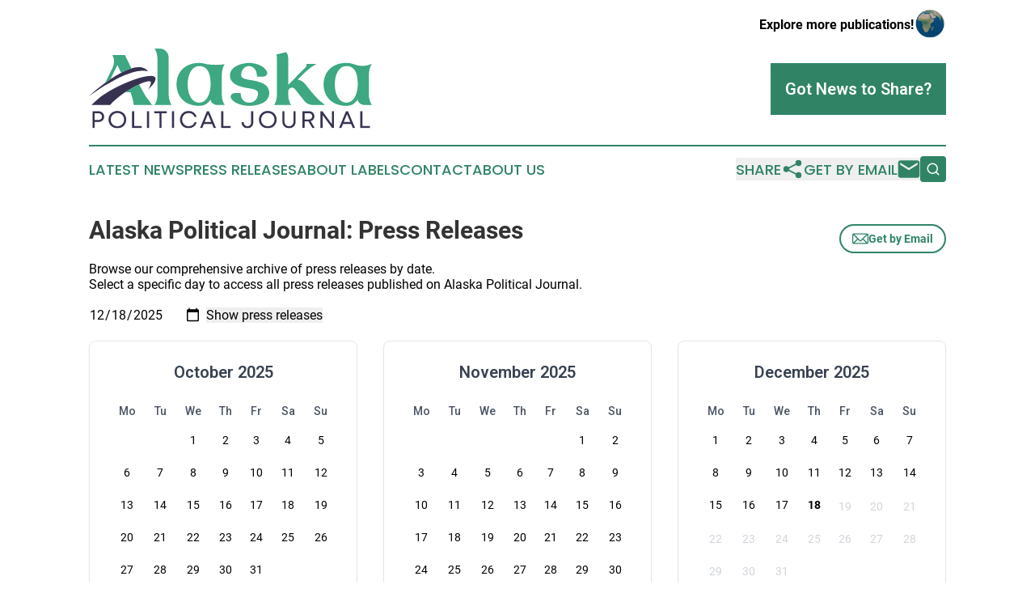

--- FILE ---
content_type: text/html;charset=utf-8
request_url: https://www.alaskapoliticaljournal.com/archive/
body_size: 6199
content:
<!DOCTYPE html>
<html lang="en">
<head>
  <title>Archive | Alaska Political Journal</title>
  <meta charset="utf-8">
  <meta name="viewport" content="width=device-width, initial-scale=1">
    <meta name="description" content="Alaska Political Journal is an online news publication focusing on politics &amp; government in the Alaska: Fresh politics and government news from Alaska">
    <link rel="icon" href="https://cdn.newsmatics.com/agp/sites/alaskapoliticaljournal-favicon-1.png" type="image/png">
  <meta name="csrf-token" content="BiJzPidNTsU4Dn9LYXAX-3n_1PCEB31ZWLt-JS1t95Y=">
  <meta name="csrf-param" content="authenticity_token">
  <link href="/css/styles.min.css?v8b462ddadeaeaa5f003824c404a14529ce52718c" rel="stylesheet" data-turbo-track="reload">
  <link rel="stylesheet" href="/plugins/vanilla-cookieconsent/cookieconsent.css?v8b462ddadeaeaa5f003824c404a14529ce52718c">
  
<style type="text/css">
    :root {
        --color-primary-background: rgba(48, 132, 101, 0.1);
        --color-primary: #308465;
        --color-secondary: #383251;
    }
</style>

  <script type="importmap">
    {
      "imports": {
          "adController": "/js/controllers/adController.js?v8b462ddadeaeaa5f003824c404a14529ce52718c",
          "alertDialog": "/js/controllers/alertDialog.js?v8b462ddadeaeaa5f003824c404a14529ce52718c",
          "articleListController": "/js/controllers/articleListController.js?v8b462ddadeaeaa5f003824c404a14529ce52718c",
          "dialog": "/js/controllers/dialog.js?v8b462ddadeaeaa5f003824c404a14529ce52718c",
          "flashMessage": "/js/controllers/flashMessage.js?v8b462ddadeaeaa5f003824c404a14529ce52718c",
          "gptAdController": "/js/controllers/gptAdController.js?v8b462ddadeaeaa5f003824c404a14529ce52718c",
          "hamburgerController": "/js/controllers/hamburgerController.js?v8b462ddadeaeaa5f003824c404a14529ce52718c",
          "labelsDescription": "/js/controllers/labelsDescription.js?v8b462ddadeaeaa5f003824c404a14529ce52718c",
          "searchController": "/js/controllers/searchController.js?v8b462ddadeaeaa5f003824c404a14529ce52718c",
          "videoController": "/js/controllers/videoController.js?v8b462ddadeaeaa5f003824c404a14529ce52718c",
          "navigationController": "/js/controllers/navigationController.js?v8b462ddadeaeaa5f003824c404a14529ce52718c"          
      }
    }
  </script>
  <script>
      (function(w,d,s,l,i){w[l]=w[l]||[];w[l].push({'gtm.start':
      new Date().getTime(),event:'gtm.js'});var f=d.getElementsByTagName(s)[0],
      j=d.createElement(s),dl=l!='dataLayer'?'&l='+l:'';j.async=true;
      j.src='https://www.googletagmanager.com/gtm.js?id='+i+dl;
      f.parentNode.insertBefore(j,f);
      })(window,document,'script','dataLayer','GTM-KGCXW2X');
  </script>

  <script>
    window.dataLayer.push({
      'cookie_settings': 'delta'
    });
  </script>
</head>
<body class="df-5 is-subpage">
<noscript>
  <iframe src="https://www.googletagmanager.com/ns.html?id=GTM-KGCXW2X"
          height="0" width="0" style="display:none;visibility:hidden"></iframe>
</noscript>
<div class="layout">

  <!-- Top banner -->
  <div class="max-md:hidden w-full content universal-ribbon-inner flex justify-end items-center">
    <a href="https://www.affinitygrouppublishing.com/" target="_blank" class="brands">
      <span class="font-bold text-black">Explore more publications!</span>
      <div>
        <img src="/images/globe.png" height="40" width="40" class="icon-globe"/>
      </div>
    </a>
  </div>
  <header data-controller="hamburger">
  <div class="content">
    <div class="header-top">
      <div class="flex gap-2 masthead-container justify-between items-center">
        <div class="mr-4 logo-container">
          <a href="/">
              <img src="https://cdn.newsmatics.com/agp/sites/alaskapoliticaljournal-logo-1.svg" alt="Alaska Political Journal"
                class="max-md:!h-[60px] lg:!max-h-[115px]" height="113"
                width="auto" />
          </a>
        </div>
        <button class="hamburger relative w-8 h-6">
          <span aria-hidden="true"
            class="block absolute h-[2px] w-9 bg-[--color-primary] transform transition duration-500 ease-in-out -translate-y-[15px]"></span>
          <span aria-hidden="true"
            class="block absolute h-[2px] w-7 bg-[--color-primary] transform transition duration-500 ease-in-out translate-x-[7px]"></span>
          <span aria-hidden="true"
            class="block absolute h-[2px] w-9 bg-[--color-primary] transform transition duration-500 ease-in-out translate-y-[15px]"></span>
        </button>
        <a href="/submit-news" class="max-md:hidden button button-upload-content button-primary w-fit">
          <span>Got News to Share?</span>
        </a>
      </div>
      <!--  Screen size line  -->
      <div class="absolute bottom-0 -ml-[20px] w-screen h-[1px] bg-[--color-primary] z-50 md:hidden">
      </div>
    </div>
    <!-- Navigation bar -->
    <div class="navigation is-hidden-on-mobile" id="main-navigation">
      <div class="w-full md:hidden">
        <div data-controller="search" class="relative w-full">
  <div data-search-target="form" class="relative active">
    <form data-action="submit->search#performSearch" class="search-form">
      <input type="text" name="query" placeholder="Search..." data-search-target="input" class="search-input md:hidden" />
      <button type="button" data-action="click->search#toggle" data-search-target="icon" class="button-search">
        <img height="18" width="18" src="/images/search.svg" />
      </button>
    </form>
  </div>
</div>

      </div>
      <nav class="navigation-part">
          <a href="/latest-news" class="nav-link">
            Latest News
          </a>
          <a href="/press-releases" class="nav-link">
            Press Releases
          </a>
          <a href="/about-labels" class="nav-link">
            About Labels
          </a>
          <a href="/contact" class="nav-link">
            Contact
          </a>
          <a href="/about" class="nav-link">
            About Us
          </a>
      </nav>
      <div class="w-full md:w-auto md:justify-end">
        <div data-controller="navigation" class="header-actions hidden">
  <button class="nav-link flex gap-1 items-center" onclick="window.ShareDialog.openDialog()">
    <span data-navigation-target="text">
      Share
    </span>
    <span class="icon-share"></span>
  </button>
  <button onclick="window.AlertDialog.openDialog()" class="nav-link nav-link-email flex items-center gap-1.5">
    <span data-navigation-target="text">
      Get by Email
    </span>
    <span class="icon-mail"></span>
  </button>
  <div class="max-md:hidden">
    <div data-controller="search" class="relative w-full">
  <div data-search-target="form" class="relative active">
    <form data-action="submit->search#performSearch" class="search-form">
      <input type="text" name="query" placeholder="Search..." data-search-target="input" class="search-input md:hidden" />
      <button type="button" data-action="click->search#toggle" data-search-target="icon" class="button-search">
        <img height="18" width="18" src="/images/search.svg" />
      </button>
    </form>
  </div>
</div>

  </div>
</div>

      </div>
      <a href="/submit-news" class="md:hidden uppercase button button-upload-content button-primary w-fit">
        <span>Got News to Share?</span>
      </a>
      <a href="https://www.affinitygrouppublishing.com/" target="_blank" class="nav-link-agp">
        Explore more publications!
        <img src="/images/globe.png" height="35" width="35" />
      </a>
    </div>
  </div>
</header>

  <div id="main-content" class="content">
    <div id="flash-message"></div>
    <div class="title-with-button !mb-0">
  <div>
    <!--    <div class="family-app-name"></div>-->
    <h2 class="family-list-heading">
      <h1>Alaska Political Journal: Press Releases</h1>
    </h2>
  </div>
  <button onclick="window.AlertDialog.openDialog()" class="button-outline">
    <svg height="20px" width="20px" version="1.1" id="Capa_1" xmlns="http://www.w3.org/2000/svg" viewBox="0 0 493.497 493.497" xml:space="preserve">
      <path fill="currentColor" d="M444.556,85.218H48.942C21.954,85.218,0,107.171,0,134.16v225.177c0,26.988,21.954,48.942,48.942,48.942h395.613
                            c26.988,0,48.941-21.954,48.941-48.942V134.16C493.497,107.171,471.544,85.218,444.556,85.218z M460.87,134.16v225.177
                            c0,2.574-0.725,4.924-1.793,7.09L343.74,251.081l117.097-117.097C460.837,134.049,460.87,134.096,460.87,134.16z M32.628,359.336
                            V134.16c0-0.064,0.033-0.11,0.033-0.175l117.097,117.097L34.413,366.426C33.353,364.26,32.628,361.911,32.628,359.336z
                             M251.784,296.902c-2.692,2.691-7.378,2.691-10.07,0L62.667,117.846h368.172L251.784,296.902z M172.827,274.152l45.818,45.819
                            c7.512,7.511,17.493,11.645,28.104,11.645c10.61,0,20.592-4.134,28.104-11.645l45.82-45.819l101.49,101.499H71.327L172.827,274.152z
                            "></path>
    </svg>
    Get by Email
  </button>
</div>

  <p class="leading-6">Browse our comprehensive archive of press releases by date.<br>Select a specific day to access all press releases published on Alaska Political Journal.</p>

  <form action="/archive" method="post" data-turbo="false" class="my-4">
    <input type="hidden" name="authenticity_token" value="BiJzPidNTsU4Dn9LYXAX-3n_1PCEB31ZWLt-JS1t95Y=">

    <input type="date" id="date" name="date" value="2025-12-18" max="2025-12-18" required>

    <input type="submit" value="Show press releases">
  </form>

  <div class="flex justify-center my-5 mb-10">
  <div class="grid grid-cols-1 md:grid-cols-2 lg:grid-cols-3 gap-8 w-full max-w-7xl mx-auto">

      <div class="min-w-[300px] border border-gray-200 rounded-lg p-6 shadow-sm">
        <h3 class="text-xl font-semibold mb-4 text-gray-700 text-center">
          October 2025
        </h3>
        <table class="w-full">
          <thead>
          <tr>
              <th class="text-sm font-medium text-gray-600 p-2 text-center">
                Mo
              </th>
              <th class="text-sm font-medium text-gray-600 p-2 text-center">
                Tu
              </th>
              <th class="text-sm font-medium text-gray-600 p-2 text-center">
                We
              </th>
              <th class="text-sm font-medium text-gray-600 p-2 text-center">
                Th
              </th>
              <th class="text-sm font-medium text-gray-600 p-2 text-center">
                Fr
              </th>
              <th class="text-sm font-medium text-gray-600 p-2 text-center">
                Sa
              </th>
              <th class="text-sm font-medium text-gray-600 p-2 text-center">
                Su
              </th>
          </tr>
          </thead>
          <tbody>
            <tr>
                <td class="p-2 text-center h-10">
                </td>
                <td class="p-2 text-center h-10">
                </td>
                <td class="p-2 text-center h-10">
                      <a href="/archive/date/2025-10-01"
                         class="block w-full h-full rounded hover:bg-gray-100 transition-colors duration-200">
                        <span class="text-sm ">
                          1
                        </span>
                      </a>
                </td>
                <td class="p-2 text-center h-10">
                      <a href="/archive/date/2025-10-02"
                         class="block w-full h-full rounded hover:bg-gray-100 transition-colors duration-200">
                        <span class="text-sm ">
                          2
                        </span>
                      </a>
                </td>
                <td class="p-2 text-center h-10">
                      <a href="/archive/date/2025-10-03"
                         class="block w-full h-full rounded hover:bg-gray-100 transition-colors duration-200">
                        <span class="text-sm ">
                          3
                        </span>
                      </a>
                </td>
                <td class="p-2 text-center h-10">
                      <a href="/archive/date/2025-10-04"
                         class="block w-full h-full rounded hover:bg-gray-100 transition-colors duration-200">
                        <span class="text-sm ">
                          4
                        </span>
                      </a>
                </td>
                <td class="p-2 text-center h-10">
                      <a href="/archive/date/2025-10-05"
                         class="block w-full h-full rounded hover:bg-gray-100 transition-colors duration-200">
                        <span class="text-sm ">
                          5
                        </span>
                      </a>
                </td>
            </tr>
            <tr>
                <td class="p-2 text-center h-10">
                      <a href="/archive/date/2025-10-06"
                         class="block w-full h-full rounded hover:bg-gray-100 transition-colors duration-200">
                        <span class="text-sm ">
                          6
                        </span>
                      </a>
                </td>
                <td class="p-2 text-center h-10">
                      <a href="/archive/date/2025-10-07"
                         class="block w-full h-full rounded hover:bg-gray-100 transition-colors duration-200">
                        <span class="text-sm ">
                          7
                        </span>
                      </a>
                </td>
                <td class="p-2 text-center h-10">
                      <a href="/archive/date/2025-10-08"
                         class="block w-full h-full rounded hover:bg-gray-100 transition-colors duration-200">
                        <span class="text-sm ">
                          8
                        </span>
                      </a>
                </td>
                <td class="p-2 text-center h-10">
                      <a href="/archive/date/2025-10-09"
                         class="block w-full h-full rounded hover:bg-gray-100 transition-colors duration-200">
                        <span class="text-sm ">
                          9
                        </span>
                      </a>
                </td>
                <td class="p-2 text-center h-10">
                      <a href="/archive/date/2025-10-10"
                         class="block w-full h-full rounded hover:bg-gray-100 transition-colors duration-200">
                        <span class="text-sm ">
                          10
                        </span>
                      </a>
                </td>
                <td class="p-2 text-center h-10">
                      <a href="/archive/date/2025-10-11"
                         class="block w-full h-full rounded hover:bg-gray-100 transition-colors duration-200">
                        <span class="text-sm ">
                          11
                        </span>
                      </a>
                </td>
                <td class="p-2 text-center h-10">
                      <a href="/archive/date/2025-10-12"
                         class="block w-full h-full rounded hover:bg-gray-100 transition-colors duration-200">
                        <span class="text-sm ">
                          12
                        </span>
                      </a>
                </td>
            </tr>
            <tr>
                <td class="p-2 text-center h-10">
                      <a href="/archive/date/2025-10-13"
                         class="block w-full h-full rounded hover:bg-gray-100 transition-colors duration-200">
                        <span class="text-sm ">
                          13
                        </span>
                      </a>
                </td>
                <td class="p-2 text-center h-10">
                      <a href="/archive/date/2025-10-14"
                         class="block w-full h-full rounded hover:bg-gray-100 transition-colors duration-200">
                        <span class="text-sm ">
                          14
                        </span>
                      </a>
                </td>
                <td class="p-2 text-center h-10">
                      <a href="/archive/date/2025-10-15"
                         class="block w-full h-full rounded hover:bg-gray-100 transition-colors duration-200">
                        <span class="text-sm ">
                          15
                        </span>
                      </a>
                </td>
                <td class="p-2 text-center h-10">
                      <a href="/archive/date/2025-10-16"
                         class="block w-full h-full rounded hover:bg-gray-100 transition-colors duration-200">
                        <span class="text-sm ">
                          16
                        </span>
                      </a>
                </td>
                <td class="p-2 text-center h-10">
                      <a href="/archive/date/2025-10-17"
                         class="block w-full h-full rounded hover:bg-gray-100 transition-colors duration-200">
                        <span class="text-sm ">
                          17
                        </span>
                      </a>
                </td>
                <td class="p-2 text-center h-10">
                      <a href="/archive/date/2025-10-18"
                         class="block w-full h-full rounded hover:bg-gray-100 transition-colors duration-200">
                        <span class="text-sm ">
                          18
                        </span>
                      </a>
                </td>
                <td class="p-2 text-center h-10">
                      <a href="/archive/date/2025-10-19"
                         class="block w-full h-full rounded hover:bg-gray-100 transition-colors duration-200">
                        <span class="text-sm ">
                          19
                        </span>
                      </a>
                </td>
            </tr>
            <tr>
                <td class="p-2 text-center h-10">
                      <a href="/archive/date/2025-10-20"
                         class="block w-full h-full rounded hover:bg-gray-100 transition-colors duration-200">
                        <span class="text-sm ">
                          20
                        </span>
                      </a>
                </td>
                <td class="p-2 text-center h-10">
                      <a href="/archive/date/2025-10-21"
                         class="block w-full h-full rounded hover:bg-gray-100 transition-colors duration-200">
                        <span class="text-sm ">
                          21
                        </span>
                      </a>
                </td>
                <td class="p-2 text-center h-10">
                      <a href="/archive/date/2025-10-22"
                         class="block w-full h-full rounded hover:bg-gray-100 transition-colors duration-200">
                        <span class="text-sm ">
                          22
                        </span>
                      </a>
                </td>
                <td class="p-2 text-center h-10">
                      <a href="/archive/date/2025-10-23"
                         class="block w-full h-full rounded hover:bg-gray-100 transition-colors duration-200">
                        <span class="text-sm ">
                          23
                        </span>
                      </a>
                </td>
                <td class="p-2 text-center h-10">
                      <a href="/archive/date/2025-10-24"
                         class="block w-full h-full rounded hover:bg-gray-100 transition-colors duration-200">
                        <span class="text-sm ">
                          24
                        </span>
                      </a>
                </td>
                <td class="p-2 text-center h-10">
                      <a href="/archive/date/2025-10-25"
                         class="block w-full h-full rounded hover:bg-gray-100 transition-colors duration-200">
                        <span class="text-sm ">
                          25
                        </span>
                      </a>
                </td>
                <td class="p-2 text-center h-10">
                      <a href="/archive/date/2025-10-26"
                         class="block w-full h-full rounded hover:bg-gray-100 transition-colors duration-200">
                        <span class="text-sm ">
                          26
                        </span>
                      </a>
                </td>
            </tr>
            <tr>
                <td class="p-2 text-center h-10">
                      <a href="/archive/date/2025-10-27"
                         class="block w-full h-full rounded hover:bg-gray-100 transition-colors duration-200">
                        <span class="text-sm ">
                          27
                        </span>
                      </a>
                </td>
                <td class="p-2 text-center h-10">
                      <a href="/archive/date/2025-10-28"
                         class="block w-full h-full rounded hover:bg-gray-100 transition-colors duration-200">
                        <span class="text-sm ">
                          28
                        </span>
                      </a>
                </td>
                <td class="p-2 text-center h-10">
                      <a href="/archive/date/2025-10-29"
                         class="block w-full h-full rounded hover:bg-gray-100 transition-colors duration-200">
                        <span class="text-sm ">
                          29
                        </span>
                      </a>
                </td>
                <td class="p-2 text-center h-10">
                      <a href="/archive/date/2025-10-30"
                         class="block w-full h-full rounded hover:bg-gray-100 transition-colors duration-200">
                        <span class="text-sm ">
                          30
                        </span>
                      </a>
                </td>
                <td class="p-2 text-center h-10">
                      <a href="/archive/date/2025-10-31"
                         class="block w-full h-full rounded hover:bg-gray-100 transition-colors duration-200">
                        <span class="text-sm ">
                          31
                        </span>
                      </a>
                </td>
            </tr>
          </tbody>
        </table>
      </div>
      <div class="min-w-[300px] border border-gray-200 rounded-lg p-6 shadow-sm">
        <h3 class="text-xl font-semibold mb-4 text-gray-700 text-center">
          November 2025
        </h3>
        <table class="w-full">
          <thead>
          <tr>
              <th class="text-sm font-medium text-gray-600 p-2 text-center">
                Mo
              </th>
              <th class="text-sm font-medium text-gray-600 p-2 text-center">
                Tu
              </th>
              <th class="text-sm font-medium text-gray-600 p-2 text-center">
                We
              </th>
              <th class="text-sm font-medium text-gray-600 p-2 text-center">
                Th
              </th>
              <th class="text-sm font-medium text-gray-600 p-2 text-center">
                Fr
              </th>
              <th class="text-sm font-medium text-gray-600 p-2 text-center">
                Sa
              </th>
              <th class="text-sm font-medium text-gray-600 p-2 text-center">
                Su
              </th>
          </tr>
          </thead>
          <tbody>
            <tr>
                <td class="p-2 text-center h-10">
                </td>
                <td class="p-2 text-center h-10">
                </td>
                <td class="p-2 text-center h-10">
                </td>
                <td class="p-2 text-center h-10">
                </td>
                <td class="p-2 text-center h-10">
                </td>
                <td class="p-2 text-center h-10">
                      <a href="/archive/date/2025-11-01"
                         class="block w-full h-full rounded hover:bg-gray-100 transition-colors duration-200">
                        <span class="text-sm ">
                          1
                        </span>
                      </a>
                </td>
                <td class="p-2 text-center h-10">
                      <a href="/archive/date/2025-11-02"
                         class="block w-full h-full rounded hover:bg-gray-100 transition-colors duration-200">
                        <span class="text-sm ">
                          2
                        </span>
                      </a>
                </td>
            </tr>
            <tr>
                <td class="p-2 text-center h-10">
                      <a href="/archive/date/2025-11-03"
                         class="block w-full h-full rounded hover:bg-gray-100 transition-colors duration-200">
                        <span class="text-sm ">
                          3
                        </span>
                      </a>
                </td>
                <td class="p-2 text-center h-10">
                      <a href="/archive/date/2025-11-04"
                         class="block w-full h-full rounded hover:bg-gray-100 transition-colors duration-200">
                        <span class="text-sm ">
                          4
                        </span>
                      </a>
                </td>
                <td class="p-2 text-center h-10">
                      <a href="/archive/date/2025-11-05"
                         class="block w-full h-full rounded hover:bg-gray-100 transition-colors duration-200">
                        <span class="text-sm ">
                          5
                        </span>
                      </a>
                </td>
                <td class="p-2 text-center h-10">
                      <a href="/archive/date/2025-11-06"
                         class="block w-full h-full rounded hover:bg-gray-100 transition-colors duration-200">
                        <span class="text-sm ">
                          6
                        </span>
                      </a>
                </td>
                <td class="p-2 text-center h-10">
                      <a href="/archive/date/2025-11-07"
                         class="block w-full h-full rounded hover:bg-gray-100 transition-colors duration-200">
                        <span class="text-sm ">
                          7
                        </span>
                      </a>
                </td>
                <td class="p-2 text-center h-10">
                      <a href="/archive/date/2025-11-08"
                         class="block w-full h-full rounded hover:bg-gray-100 transition-colors duration-200">
                        <span class="text-sm ">
                          8
                        </span>
                      </a>
                </td>
                <td class="p-2 text-center h-10">
                      <a href="/archive/date/2025-11-09"
                         class="block w-full h-full rounded hover:bg-gray-100 transition-colors duration-200">
                        <span class="text-sm ">
                          9
                        </span>
                      </a>
                </td>
            </tr>
            <tr>
                <td class="p-2 text-center h-10">
                      <a href="/archive/date/2025-11-10"
                         class="block w-full h-full rounded hover:bg-gray-100 transition-colors duration-200">
                        <span class="text-sm ">
                          10
                        </span>
                      </a>
                </td>
                <td class="p-2 text-center h-10">
                      <a href="/archive/date/2025-11-11"
                         class="block w-full h-full rounded hover:bg-gray-100 transition-colors duration-200">
                        <span class="text-sm ">
                          11
                        </span>
                      </a>
                </td>
                <td class="p-2 text-center h-10">
                      <a href="/archive/date/2025-11-12"
                         class="block w-full h-full rounded hover:bg-gray-100 transition-colors duration-200">
                        <span class="text-sm ">
                          12
                        </span>
                      </a>
                </td>
                <td class="p-2 text-center h-10">
                      <a href="/archive/date/2025-11-13"
                         class="block w-full h-full rounded hover:bg-gray-100 transition-colors duration-200">
                        <span class="text-sm ">
                          13
                        </span>
                      </a>
                </td>
                <td class="p-2 text-center h-10">
                      <a href="/archive/date/2025-11-14"
                         class="block w-full h-full rounded hover:bg-gray-100 transition-colors duration-200">
                        <span class="text-sm ">
                          14
                        </span>
                      </a>
                </td>
                <td class="p-2 text-center h-10">
                      <a href="/archive/date/2025-11-15"
                         class="block w-full h-full rounded hover:bg-gray-100 transition-colors duration-200">
                        <span class="text-sm ">
                          15
                        </span>
                      </a>
                </td>
                <td class="p-2 text-center h-10">
                      <a href="/archive/date/2025-11-16"
                         class="block w-full h-full rounded hover:bg-gray-100 transition-colors duration-200">
                        <span class="text-sm ">
                          16
                        </span>
                      </a>
                </td>
            </tr>
            <tr>
                <td class="p-2 text-center h-10">
                      <a href="/archive/date/2025-11-17"
                         class="block w-full h-full rounded hover:bg-gray-100 transition-colors duration-200">
                        <span class="text-sm ">
                          17
                        </span>
                      </a>
                </td>
                <td class="p-2 text-center h-10">
                      <a href="/archive/date/2025-11-18"
                         class="block w-full h-full rounded hover:bg-gray-100 transition-colors duration-200">
                        <span class="text-sm ">
                          18
                        </span>
                      </a>
                </td>
                <td class="p-2 text-center h-10">
                      <a href="/archive/date/2025-11-19"
                         class="block w-full h-full rounded hover:bg-gray-100 transition-colors duration-200">
                        <span class="text-sm ">
                          19
                        </span>
                      </a>
                </td>
                <td class="p-2 text-center h-10">
                      <a href="/archive/date/2025-11-20"
                         class="block w-full h-full rounded hover:bg-gray-100 transition-colors duration-200">
                        <span class="text-sm ">
                          20
                        </span>
                      </a>
                </td>
                <td class="p-2 text-center h-10">
                      <a href="/archive/date/2025-11-21"
                         class="block w-full h-full rounded hover:bg-gray-100 transition-colors duration-200">
                        <span class="text-sm ">
                          21
                        </span>
                      </a>
                </td>
                <td class="p-2 text-center h-10">
                      <a href="/archive/date/2025-11-22"
                         class="block w-full h-full rounded hover:bg-gray-100 transition-colors duration-200">
                        <span class="text-sm ">
                          22
                        </span>
                      </a>
                </td>
                <td class="p-2 text-center h-10">
                      <a href="/archive/date/2025-11-23"
                         class="block w-full h-full rounded hover:bg-gray-100 transition-colors duration-200">
                        <span class="text-sm ">
                          23
                        </span>
                      </a>
                </td>
            </tr>
            <tr>
                <td class="p-2 text-center h-10">
                      <a href="/archive/date/2025-11-24"
                         class="block w-full h-full rounded hover:bg-gray-100 transition-colors duration-200">
                        <span class="text-sm ">
                          24
                        </span>
                      </a>
                </td>
                <td class="p-2 text-center h-10">
                      <a href="/archive/date/2025-11-25"
                         class="block w-full h-full rounded hover:bg-gray-100 transition-colors duration-200">
                        <span class="text-sm ">
                          25
                        </span>
                      </a>
                </td>
                <td class="p-2 text-center h-10">
                      <a href="/archive/date/2025-11-26"
                         class="block w-full h-full rounded hover:bg-gray-100 transition-colors duration-200">
                        <span class="text-sm ">
                          26
                        </span>
                      </a>
                </td>
                <td class="p-2 text-center h-10">
                      <a href="/archive/date/2025-11-27"
                         class="block w-full h-full rounded hover:bg-gray-100 transition-colors duration-200">
                        <span class="text-sm ">
                          27
                        </span>
                      </a>
                </td>
                <td class="p-2 text-center h-10">
                      <a href="/archive/date/2025-11-28"
                         class="block w-full h-full rounded hover:bg-gray-100 transition-colors duration-200">
                        <span class="text-sm ">
                          28
                        </span>
                      </a>
                </td>
                <td class="p-2 text-center h-10">
                      <a href="/archive/date/2025-11-29"
                         class="block w-full h-full rounded hover:bg-gray-100 transition-colors duration-200">
                        <span class="text-sm ">
                          29
                        </span>
                      </a>
                </td>
                <td class="p-2 text-center h-10">
                      <a href="/archive/date/2025-11-30"
                         class="block w-full h-full rounded hover:bg-gray-100 transition-colors duration-200">
                        <span class="text-sm ">
                          30
                        </span>
                      </a>
                </td>
            </tr>
          </tbody>
        </table>
      </div>
      <div class="min-w-[300px] border border-gray-200 rounded-lg p-6 shadow-sm">
        <h3 class="text-xl font-semibold mb-4 text-gray-700 text-center">
          December 2025
        </h3>
        <table class="w-full">
          <thead>
          <tr>
              <th class="text-sm font-medium text-gray-600 p-2 text-center">
                Mo
              </th>
              <th class="text-sm font-medium text-gray-600 p-2 text-center">
                Tu
              </th>
              <th class="text-sm font-medium text-gray-600 p-2 text-center">
                We
              </th>
              <th class="text-sm font-medium text-gray-600 p-2 text-center">
                Th
              </th>
              <th class="text-sm font-medium text-gray-600 p-2 text-center">
                Fr
              </th>
              <th class="text-sm font-medium text-gray-600 p-2 text-center">
                Sa
              </th>
              <th class="text-sm font-medium text-gray-600 p-2 text-center">
                Su
              </th>
          </tr>
          </thead>
          <tbody>
            <tr>
                <td class="p-2 text-center h-10">
                      <a href="/archive/date/2025-12-01"
                         class="block w-full h-full rounded hover:bg-gray-100 transition-colors duration-200">
                        <span class="text-sm ">
                          1
                        </span>
                      </a>
                </td>
                <td class="p-2 text-center h-10">
                      <a href="/archive/date/2025-12-02"
                         class="block w-full h-full rounded hover:bg-gray-100 transition-colors duration-200">
                        <span class="text-sm ">
                          2
                        </span>
                      </a>
                </td>
                <td class="p-2 text-center h-10">
                      <a href="/archive/date/2025-12-03"
                         class="block w-full h-full rounded hover:bg-gray-100 transition-colors duration-200">
                        <span class="text-sm ">
                          3
                        </span>
                      </a>
                </td>
                <td class="p-2 text-center h-10">
                      <a href="/archive/date/2025-12-04"
                         class="block w-full h-full rounded hover:bg-gray-100 transition-colors duration-200">
                        <span class="text-sm ">
                          4
                        </span>
                      </a>
                </td>
                <td class="p-2 text-center h-10">
                      <a href="/archive/date/2025-12-05"
                         class="block w-full h-full rounded hover:bg-gray-100 transition-colors duration-200">
                        <span class="text-sm ">
                          5
                        </span>
                      </a>
                </td>
                <td class="p-2 text-center h-10">
                      <a href="/archive/date/2025-12-06"
                         class="block w-full h-full rounded hover:bg-gray-100 transition-colors duration-200">
                        <span class="text-sm ">
                          6
                        </span>
                      </a>
                </td>
                <td class="p-2 text-center h-10">
                      <a href="/archive/date/2025-12-07"
                         class="block w-full h-full rounded hover:bg-gray-100 transition-colors duration-200">
                        <span class="text-sm ">
                          7
                        </span>
                      </a>
                </td>
            </tr>
            <tr>
                <td class="p-2 text-center h-10">
                      <a href="/archive/date/2025-12-08"
                         class="block w-full h-full rounded hover:bg-gray-100 transition-colors duration-200">
                        <span class="text-sm ">
                          8
                        </span>
                      </a>
                </td>
                <td class="p-2 text-center h-10">
                      <a href="/archive/date/2025-12-09"
                         class="block w-full h-full rounded hover:bg-gray-100 transition-colors duration-200">
                        <span class="text-sm ">
                          9
                        </span>
                      </a>
                </td>
                <td class="p-2 text-center h-10">
                      <a href="/archive/date/2025-12-10"
                         class="block w-full h-full rounded hover:bg-gray-100 transition-colors duration-200">
                        <span class="text-sm ">
                          10
                        </span>
                      </a>
                </td>
                <td class="p-2 text-center h-10">
                      <a href="/archive/date/2025-12-11"
                         class="block w-full h-full rounded hover:bg-gray-100 transition-colors duration-200">
                        <span class="text-sm ">
                          11
                        </span>
                      </a>
                </td>
                <td class="p-2 text-center h-10">
                      <a href="/archive/date/2025-12-12"
                         class="block w-full h-full rounded hover:bg-gray-100 transition-colors duration-200">
                        <span class="text-sm ">
                          12
                        </span>
                      </a>
                </td>
                <td class="p-2 text-center h-10">
                      <a href="/archive/date/2025-12-13"
                         class="block w-full h-full rounded hover:bg-gray-100 transition-colors duration-200">
                        <span class="text-sm ">
                          13
                        </span>
                      </a>
                </td>
                <td class="p-2 text-center h-10">
                      <a href="/archive/date/2025-12-14"
                         class="block w-full h-full rounded hover:bg-gray-100 transition-colors duration-200">
                        <span class="text-sm ">
                          14
                        </span>
                      </a>
                </td>
            </tr>
            <tr>
                <td class="p-2 text-center h-10">
                      <a href="/archive/date/2025-12-15"
                         class="block w-full h-full rounded hover:bg-gray-100 transition-colors duration-200">
                        <span class="text-sm ">
                          15
                        </span>
                      </a>
                </td>
                <td class="p-2 text-center h-10">
                      <a href="/archive/date/2025-12-16"
                         class="block w-full h-full rounded hover:bg-gray-100 transition-colors duration-200">
                        <span class="text-sm ">
                          16
                        </span>
                      </a>
                </td>
                <td class="p-2 text-center h-10">
                      <a href="/archive/date/2025-12-17"
                         class="block w-full h-full rounded hover:bg-gray-100 transition-colors duration-200">
                        <span class="text-sm ">
                          17
                        </span>
                      </a>
                </td>
                <td class="p-2 text-center h-10">
                      <a href="/archive/date/2025-12-18"
                         class="block w-full h-full rounded hover:bg-gray-100 transition-colors duration-200">
                        <span class="text-sm font-bold">
                          18
                        </span>
                      </a>
                </td>
                <td class="p-2 text-center h-10">
                      <span class="text-sm text-gray-300">
                        19
                      </span>
                </td>
                <td class="p-2 text-center h-10">
                      <span class="text-sm text-gray-300">
                        20
                      </span>
                </td>
                <td class="p-2 text-center h-10">
                      <span class="text-sm text-gray-300">
                        21
                      </span>
                </td>
            </tr>
            <tr>
                <td class="p-2 text-center h-10">
                      <span class="text-sm text-gray-300">
                        22
                      </span>
                </td>
                <td class="p-2 text-center h-10">
                      <span class="text-sm text-gray-300">
                        23
                      </span>
                </td>
                <td class="p-2 text-center h-10">
                      <span class="text-sm text-gray-300">
                        24
                      </span>
                </td>
                <td class="p-2 text-center h-10">
                      <span class="text-sm text-gray-300">
                        25
                      </span>
                </td>
                <td class="p-2 text-center h-10">
                      <span class="text-sm text-gray-300">
                        26
                      </span>
                </td>
                <td class="p-2 text-center h-10">
                      <span class="text-sm text-gray-300">
                        27
                      </span>
                </td>
                <td class="p-2 text-center h-10">
                      <span class="text-sm text-gray-300">
                        28
                      </span>
                </td>
            </tr>
            <tr>
                <td class="p-2 text-center h-10">
                      <span class="text-sm text-gray-300">
                        29
                      </span>
                </td>
                <td class="p-2 text-center h-10">
                      <span class="text-sm text-gray-300">
                        30
                      </span>
                </td>
                <td class="p-2 text-center h-10">
                      <span class="text-sm text-gray-300">
                        31
                      </span>
                </td>
            </tr>
          </tbody>
        </table>
      </div>
  </div>
</div>


  <h3 class="text-[16px] md:text-[20px] font-bold mb-5">Press releases published on December 18, 2025</h3>

<div id="articles-list">
  <div class="article-list">
</div>

</div>

  

  </div>
</div>
<footer class="footer footer-with-line">
  <div class="content flex flex-col">
    <p class="footer-text text-sm mb-4 order-2 lg:order-1">© 1995-2025 Newsmatics Inc. dba Affinity Group Publishing &amp; Alaska Political Journal. All Rights Reserved.</p>
    <div class="footer-nav lg:mt-2 mb-[30px] lg:mb-0 flex gap-7 flex-wrap justify-center order-1 lg:order-2">
        <a href="/about" class="footer-link">About</a>
        <a href="/archive" class="footer-link">Press Release Archive</a>
        <a href="/submit-news" class="footer-link">Submit Press Release</a>
        <a href="/legal/terms" class="footer-link">Terms &amp; Conditions</a>
        <a href="/legal/dmca" class="footer-link">Copyright/DMCA Policy</a>
        <a href="/legal/privacy" class="footer-link">Privacy Policy</a>
        <a href="/contact" class="footer-link">Contact</a>
    </div>
  </div>
</footer>
<div data-controller="dialog" data-dialog-url-value="/" data-action="click->dialog#clickOutside">
  <dialog
    class="modal-shadow fixed backdrop:bg-black/20 z-40 text-left bg-white rounded-full w-[350px] h-[350px] overflow-visible"
    data-dialog-target="modal"
  >
    <div class="text-center h-full flex items-center justify-center">
      <button data-action="click->dialog#close" type="button" class="modal-share-close-button">
        ✖
      </button>
      <div>
        <div class="mb-4">
          <h3 class="font-bold text-[28px] mb-3">Share us</h3>
          <span class="text-[14px]">on your social networks:</span>
        </div>
        <div class="flex gap-6 justify-center text-center">
          <a href="https://www.facebook.com/sharer.php?u=https://www.alaskapoliticaljournal.com" class="flex flex-col items-center font-bold text-[#4a4a4a] text-sm" target="_blank">
            <span class="h-[55px] flex items-center">
              <img width="40px" src="/images/fb.png" alt="Facebook" class="mb-2">
            </span>
            <span class="text-[14px]">
              Facebook
            </span>
          </a>
          <a href="https://www.linkedin.com/sharing/share-offsite/?url=https://www.alaskapoliticaljournal.com" class="flex flex-col items-center font-bold text-[#4a4a4a] text-sm" target="_blank">
            <span class="h-[55px] flex items-center">
              <img width="40px" height="40px" src="/images/linkedin.png" alt="LinkedIn" class="mb-2">
            </span>
            <span class="text-[14px]">
            LinkedIn
            </span>
          </a>
        </div>
      </div>
    </div>
  </dialog>
</div>

<div data-controller="alert-dialog" data-action="click->alert-dialog#clickOutside">
  <dialog
    class="fixed backdrop:bg-black/20 modal-shadow z-40 text-left bg-white rounded-full w-full max-w-[450px] aspect-square overflow-visible"
    data-alert-dialog-target="modal">
    <div class="flex items-center text-center -mt-4 h-full flex-1 p-8 md:p-12">
      <button data-action="click->alert-dialog#close" type="button" class="modal-close-button">
        ✖
      </button>
      <div class="w-full" data-alert-dialog-target="subscribeForm">
        <img class="w-8 mx-auto mb-4" src="/images/agps.svg" alt="AGPs" />
        <p class="md:text-lg">Get the latest news on this topic.</p>
        <h3 class="dialog-title mt-4">SIGN UP FOR FREE TODAY</h3>
        <form data-action="submit->alert-dialog#submit" method="POST" action="/alerts">
  <input type="hidden" name="authenticity_token" value="BiJzPidNTsU4Dn9LYXAX-3n_1PCEB31ZWLt-JS1t95Y=">

  <input data-alert-dialog-target="fullnameInput" type="text" name="fullname" id="fullname" autocomplete="off" tabindex="-1">
  <label>
    <input data-alert-dialog-target="emailInput" placeholder="Email address" name="email" type="email"
      value=""
      class="rounded-xs mb-2 block w-full bg-white px-4 py-2 text-gray-900 border-[1px] border-solid border-gray-600 focus:border-2 focus:border-gray-800 placeholder:text-gray-400"
      required>
  </label>
  <div class="text-red-400 text-sm" data-alert-dialog-target="errorMessage"></div>

  <input data-alert-dialog-target="timestampInput" type="hidden" name="timestamp" value="1766049555" autocomplete="off" tabindex="-1">

  <input type="submit" value="Sign Up"
    class="!rounded-[3px] w-full mt-2 mb-4 bg-primary px-5 py-2 leading-5 font-semibold text-white hover:color-primary/75 cursor-pointer">
</form>
<a data-action="click->alert-dialog#close" class="text-black underline hover:no-underline inline-block mb-4" href="#">No Thanks</a>
<p class="text-[15px] leading-[22px]">
  By signing to this email alert, you<br /> agree to our
  <a href="/legal/terms" class="underline text-primary hover:no-underline" target="_blank">Terms & Conditions</a>
</p>

      </div>
      <div data-alert-dialog-target="checkEmail" class="hidden">
        <img class="inline-block w-9" src="/images/envelope.svg" />
        <h3 class="dialog-title">Check Your Email</h3>
        <p class="text-lg mb-12">We sent a one-time activation link to <b data-alert-dialog-target="userEmail"></b>.
          Just click on the link to
          continue.</p>
        <p class="text-lg">If you don't see the email in your inbox, check your spam folder or <a
            class="underline text-primary hover:no-underline" data-action="click->alert-dialog#showForm" href="#">try
            again</a>
        </p>
      </div>

      <!-- activated -->
      <div data-alert-dialog-target="activated" class="hidden">
        <img class="w-8 mx-auto mb-4" src="/images/agps.svg" alt="AGPs" />
        <h3 class="dialog-title">SUCCESS</h3>
        <p class="text-lg">You have successfully confirmed your email and are subscribed to <b>
            Alaska Political Journal
          </b> daily
          news alert.</p>
      </div>
      <!-- alreadyActivated -->
      <div data-alert-dialog-target="alreadyActivated" class="hidden">
        <img class="w-8 mx-auto mb-4" src="/images/agps.svg" alt="AGPs" />
        <h3 class="dialog-title">Alert was already activated</h3>
        <p class="text-lg">It looks like you have already confirmed and are receiving the <b>
            Alaska Political Journal
          </b> daily news
          alert.</p>
      </div>
      <!-- activateErrorMessage -->
      <div data-alert-dialog-target="activateErrorMessage" class="hidden">
        <img class="w-8 mx-auto mb-4" src="/images/agps.svg" alt="AGPs" />
        <h3 class="dialog-title">Oops!</h3>
        <p class="text-lg mb-4">It looks like something went wrong. Please try again.</p>
        <form data-action="submit->alert-dialog#submit" method="POST" action="/alerts">
  <input type="hidden" name="authenticity_token" value="BiJzPidNTsU4Dn9LYXAX-3n_1PCEB31ZWLt-JS1t95Y=">

  <input data-alert-dialog-target="fullnameInput" type="text" name="fullname" id="fullname" autocomplete="off" tabindex="-1">
  <label>
    <input data-alert-dialog-target="emailInput" placeholder="Email address" name="email" type="email"
      value=""
      class="rounded-xs mb-2 block w-full bg-white px-4 py-2 text-gray-900 border-[1px] border-solid border-gray-600 focus:border-2 focus:border-gray-800 placeholder:text-gray-400"
      required>
  </label>
  <div class="text-red-400 text-sm" data-alert-dialog-target="errorMessage"></div>

  <input data-alert-dialog-target="timestampInput" type="hidden" name="timestamp" value="1766049555" autocomplete="off" tabindex="-1">

  <input type="submit" value="Sign Up"
    class="!rounded-[3px] w-full mt-2 mb-4 bg-primary px-5 py-2 leading-5 font-semibold text-white hover:color-primary/75 cursor-pointer">
</form>
<a data-action="click->alert-dialog#close" class="text-black underline hover:no-underline inline-block mb-4" href="#">No Thanks</a>
<p class="text-[15px] leading-[22px]">
  By signing to this email alert, you<br /> agree to our
  <a href="/legal/terms" class="underline text-primary hover:no-underline" target="_blank">Terms & Conditions</a>
</p>

      </div>

      <!-- deactivated -->
      <div data-alert-dialog-target="deactivated" class="hidden">
        <img class="w-8 mx-auto mb-4" src="/images/agps.svg" alt="AGPs" />
        <h3 class="dialog-title">You are Unsubscribed!</h3>
        <p class="text-lg">You are no longer receiving the <b>
            Alaska Political Journal
          </b>daily news alert.</p>
      </div>
      <!-- alreadyDeactivated -->
      <div data-alert-dialog-target="alreadyDeactivated" class="hidden">
        <img class="w-8 mx-auto mb-4" src="/images/agps.svg" alt="AGPs" />
        <h3 class="dialog-title">You have already unsubscribed!</h3>
        <p class="text-lg">You are no longer receiving the <b>
            Alaska Political Journal
          </b> daily news alert.</p>
      </div>
      <!-- deactivateErrorMessage -->
      <div data-alert-dialog-target="deactivateErrorMessage" class="hidden">
        <img class="w-8 mx-auto mb-4" src="/images/agps.svg" alt="AGPs" />
        <h3 class="dialog-title">Oops!</h3>
        <p class="text-lg">Try clicking the Unsubscribe link in the email again and if it still doesn't work, <a
            href="/contact">contact us</a></p>
      </div>
    </div>
  </dialog>
</div>

<script src="/plugins/vanilla-cookieconsent/cookieconsent.umd.js?v8b462ddadeaeaa5f003824c404a14529ce52718c"></script>
  <script src="/js/cookieconsent.js?v8b462ddadeaeaa5f003824c404a14529ce52718c"></script>

<script type="module" src="/js/app.js?v8b462ddadeaeaa5f003824c404a14529ce52718c"></script>
</body>
</html>


--- FILE ---
content_type: image/svg+xml
request_url: https://cdn.newsmatics.com/agp/sites/alaskapoliticaljournal-logo-1.svg
body_size: 9770
content:
<?xml version="1.0" encoding="UTF-8" standalone="no"?>
<svg
   xmlns:dc="http://purl.org/dc/elements/1.1/"
   xmlns:cc="http://creativecommons.org/ns#"
   xmlns:rdf="http://www.w3.org/1999/02/22-rdf-syntax-ns#"
   xmlns:svg="http://www.w3.org/2000/svg"
   xmlns="http://www.w3.org/2000/svg"
   id="Layer_1"
   data-name="Layer 1"
   viewBox="0 0 400.04001 113.64716"
   version="1.1"
   width="400.04001"
   height="113.64716">
  <metadata
     id="metadata59">
    <rdf:RDF>
      <cc:Work
         rdf:about="">
        <dc:format>image/svg+xml</dc:format>
        <dc:type
           rdf:resource="http://purl.org/dc/dcmitype/StillImage" />
      </cc:Work>
    </rdf:RDF>
  </metadata>
  <defs
     id="defs4">
    <style
       id="style2">.cls-1{fill:#383251;}.cls-2{fill:#3da881;}</style>
  </defs>
  <path
     class="cls-1"
     d="m 13.58,89.290016 a 7.88,7.88 0 0 1 5.68,2.2 7.29,7.29 0 0 1 2.27,5.49 7.26,7.26 0 0 1 -2.27,5.470004 7.86,7.86 0 0 1 -5.68,2.19 H 7.99 v 8.6 h -3 V 89.240016 Z m -0.17,12.440004 a 5.07,5.07 0 0 0 3.63,-1.35 4.5,4.5 0 0 0 1.43,-3.400004 4.53,4.53 0 0 0 -1.43,-3.42 5,5 0 0 0 -3.63,-1.36 H 7.99 v 9.530004 z"
     id="path6" />
  <path
     class="cls-1"
     d="m 46.62,112.03002 a 12.89,12.89 0 0 1 -6.45,1.61 12.88,12.88 0 0 1 -6.44,-1.61 11.63,11.63 0 0 1 -4.47,-4.44 12.53,12.53 0 0 1 -1.62,-6.33 12.46,12.46 0 0 1 1.62,-6.310004 11.72,11.72 0 0 1 4.47,-4.45 13,13 0 0 1 6.44,-1.61 13,13 0 0 1 6.45,1.61 11.54,11.54 0 0 1 4.48,4.45 12.46,12.46 0 0 1 1.62,6.310004 12.53,12.53 0 0 1 -1.62,6.33 11.45,11.45 0 0 1 -4.48,4.44 z m -6.45,-1.33 a 9.77,9.77 0 0 0 4.86,-1.22 8.75,8.75 0 0 0 3.4,-3.4 9.75,9.75 0 0 0 1.22,-4.82 9.77,9.77 0 0 0 -1.22,-4.810004 8.73,8.73 0 0 0 -3.4,-3.39 9.67,9.67 0 0 0 -4.86,-1.23 9.63,9.63 0 0 0 -4.84,1.24 8.88,8.88 0 0 0 -3.39,3.38 9.69,9.69 0 0 0 -1.22,4.810004 9.65,9.65 0 0 0 1.22,4.82 9,9 0 0 0 3.39,3.39 9.62,9.62 0 0 0 4.84,1.23 z"
     id="path8" />
  <path
     class="cls-1"
     d="m 63.99,110.43002 h 10.53 v 2.81 H 60.99 V 89.240016 h 3 z"
     id="path10" />
  <path
     class="cls-1"
     d="M 81.99,113.24002 V 89.240016 h 3 v 24.000004 z"
     id="path12" />
  <path
     class="cls-1"
     d="m 109.93,89.290016 v 2.83 h -7.29 v 21.120004 h -3 V 92.120016 h -7.29 v -2.83 z"
     id="path14" />
  <path
     class="cls-1"
     d="M 117.33,113.24002 V 89.240016 h 3 v 24.000004 z"
     id="path16" />
  <path
     class="cls-1"
     d="m 140.93,113.61002 a 12.7,12.7 0 0 1 -6.32,-1.58 11.3,11.3 0 0 1 -4.38,-4.4 12.73,12.73 0 0 1 -1.58,-6.37 12.74,12.74 0 0 1 1.58,-6.360004 11.3,11.3 0 0 1 4.38,-4.4 12.7,12.7 0 0 1 6.32,-1.58 11.76,11.76 0 0 1 7.23,2.3 11.06,11.06 0 0 1 4.11,6.17 h -3.06 a 8.18,8.18 0 0 0 -3.14,-4.06 9.14,9.14 0 0 0 -5.14,-1.47 8.87,8.87 0 0 0 -6.62,2.64 9.31,9.31 0 0 0 -2.59,6.760004 9.33,9.33 0 0 0 2.59,6.77 8.87,8.87 0 0 0 6.62,2.64 8.87,8.87 0 0 0 5.24,-1.56 8.52,8.52 0 0 0 3.17,-4.32 h 3 a 11.38,11.38 0 0 1 -4.11,6.44 11.74,11.74 0 0 1 -7.3,2.38 z"
     id="path18" />
  <path
     class="cls-1"
     d="m 176.38,113.24002 -2.38,-5.73 h -11.49 l -2.35,5.73 h -3.17 l 9.78,-24.000004 h 2.8 l 10.08,24.000004 z m -8.17,-19.810004 -4.59,11.330004 h 9.27 z"
     id="path20" />
  <path
     class="cls-1"
     d="m 189.92,110.43002 h 10.52 v 2.81 H 186.92 V 89.240016 h 3 z"
     id="path22" />
  <path
     class="cls-1"
     d="m 224.06,113.64002 a 8,8 0 0 1 -5.93,-2.37 8.05,8.05 0 0 1 -2.36,-6 v -0.43 h 3 v 0.35 a 5.41,5.41 0 0 0 1.51,4 5.08,5.08 0 0 0 3.82,1.56 4.9,4.9 0 0 0 3.72,-1.57 5.51,5.51 0 0 0 1.48,-4 V 89.300016 h 3 v 16.000004 a 8.18,8.18 0 0 1 -2.32,6 7.82,7.82 0 0 1 -5.92,2.34 z"
     id="path24" />
  <path
     class="cls-1"
     d="m 259.25,112.03002 a 12.89,12.89 0 0 1 -6.45,1.61 12.88,12.88 0 0 1 -6.44,-1.61 11.63,11.63 0 0 1 -4.47,-4.44 12.52,12.52 0 0 1 -1.61,-6.33 12.45,12.45 0 0 1 1.61,-6.310004 11.72,11.72 0 0 1 4.47,-4.45 13,13 0 0 1 6.44,-1.61 13,13 0 0 1 6.45,1.61 11.64,11.64 0 0 1 4.49,4.45 12.55,12.55 0 0 1 1.61,6.310004 12.63,12.63 0 0 1 -1.61,6.33 11.54,11.54 0 0 1 -4.49,4.44 z m -6.45,-1.33 a 9.77,9.77 0 0 0 4.86,-1.22 8.75,8.75 0 0 0 3.4,-3.4 9.65,9.65 0 0 0 1.22,-4.82 9.66,9.66 0 0 0 -1.22,-4.810004 8.73,8.73 0 0 0 -3.4,-3.39 9.67,9.67 0 0 0 -4.86,-1.23 9.66,9.66 0 0 0 -4.84,1.24 8.88,8.88 0 0 0 -3.39,3.38 9.69,9.69 0 0 0 -1.22,4.810004 9.65,9.65 0 0 0 1.22,4.82 9,9 0 0 0 3.39,3.39 9.65,9.65 0 0 0 4.84,1.23 z"
     id="path26" />
  <path
     class="cls-1"
     d="m 282.82,113.64002 a 9.27,9.27 0 0 1 -6.75,-2.62 9,9 0 0 1 -2.66,-6.7 V 89.320016 h 3 v 14.810004 a 6.57,6.57 0 0 0 1.79,4.77 6.11,6.11 0 0 0 4.6,1.83 6.1,6.1 0 0 0 4.59,-1.89 6.56,6.56 0 0 0 1.77,-4.77 V 89.260016 h 3 v 15.000004 a 9.6,9.6 0 0 1 -1.22,4.83 8.36,8.36 0 0 1 -3.36,3.31 9.81,9.81 0 0 1 -4.76,1.24 z"
     id="path28" />
  <path
     class="cls-1"
     d="m 315.79,113.24002 -5.48,-9.37 h -5.47 v 9.37 h -3 V 89.240016 h 9.09 a 7.89,7.89 0 0 1 5.58,2.08 6.88,6.88 0 0 1 2.21,5.25 6.92,6.92 0 0 1 -1.44,4.350004 7.18,7.18 0 0 1 -3.83,2.55 l 5.72,9.72 z M 304.84,92.150016 v 8.880004 h 5.93 a 5,5 0 0 0 3.53,-1.240004 4.13,4.13 0 0 0 1.37,-3.2 4.14,4.14 0 0 0 -1.37,-3.19 5,5 0 0 0 -3.53,-1.25 z"
     id="path30" />
  <path
     class="cls-1"
     d="m 343.42,89.290016 h 2.95 v 24.000004 h -2.52 L 330.22,94.600016 v 18.690004 h -3 V 89.290016 h 2.77 l 13.44,18.470004 z"
     id="path32" />
  <path
     class="cls-1"
     d="m 372.99,113.24002 -2.38,-5.73 h -11.49 l -2.35,5.73 h -3.19 l 9.78,-24.000004 h 2.81 l 10.08,24.000004 z m -8.17,-19.810004 -4.59,11.330004 h 9.27 z"
     id="path34" />
  <path
     class="cls-1"
     d="m 386.54,110.43002 h 10.52 v 2.81 H 383.54 V 89.240016 h 3 z"
     id="path36" />
  <path
     class="cls-2"
     d="m 115.16,77.600016 -0.11,-0.22 a 30.24,30.24 0 0 1 -2.41,-12.74 v -51.8 A 12.84,12.84 0 0 0 99.78,1.5576333e-5 H 92.6 c 0,0 4.27,4.630000023667 4.27,15.740000423667 v 48.86 c 0,9 -2.79,13.8 -3.9,15.27 l -0.37,0.48 h 24.3 l -0.15,-0.22 a 13,13 0 0 1 -1.59,-2.53 z"
     id="path38" />
  <path
     class="cls-2"
     d="m 192.04,22.360016 a 89.32,89.32 0 0 1 -24.88,0 17.71,17.71 0 0 1 -2.38,-0.62 33.29,33.29 0 0 0 -9,-1.25 c -20.59,0 -32,13.69 -32,30.59 0,16.9 11.46,30.59 32,30.59 8.46,0 12.6,-3.95 16.23,-9 0,4.28 4.92,7.75 9.2,7.75 h 10.87 c 0,0 -4.26,-5.11 -4.26,-14.2 v -28.66 c -0.04,-10.52 4.22,-15.2 4.22,-15.2 z m -36.3,54.77 c -9.75,0 -16.25,-11 -16.25,-26.07 0,-15.07 6.5,-26.12 16.25,-26.12 12.41,0 16.23,11.06 16.23,26.12 0.02,9.78 -3.87,26.07 -16.23,26.07 z"
     id="path40" />
  <path
     class="cls-2"
     d="m 227.44,44.750016 c -5.49,-0.84 -12.24,-2.4 -12.24,-6.65 0,-9.74 6.66,-13.16 11.24,-13.16 3.94,0 11.08,3.42 11.08,15 h 9.25 c 3.6,0 6.31,-3.68 4.86,-7 -4,-9 -17.16,-12.51 -25.4,-12.51 -10.95,0.36 -26.84,5.26 -26.84,17.63 0,11.85 11.61,16.25 26.1,18.46 7.53,1.11 13.55,2.61 13.55,7 0,10.26 -7.39,13.59 -12.51,13.59 -5.42,0 -12.08,-3.33 -12.08,-13.59 h -8.75 c -4,0 -6.72,4.41 -4.59,7.81 4.39,7 16.09,10.3 25.33,10.3 14,0 28.4,-5.26 28.4,-18.11 0,-13.15 -12.98,-16.55 -27.4,-18.77 z"
     id="path42" />
  <path
     class="cls-2"
     d="m 395.78,37.530016 c 0,-10.49 4.26,-15.74 4.26,-15.74 a 32.58,32.58 0 0 1 -26.09,0.35 30.26,30.26 0 0 0 -10.21,-1.67 c -20.59,0 -32.05,13.69 -32.05,30.59 0,16.9 11.46,30.59 32.05,30.59 8.47,0 12.6,-3.95 16.23,-9 0,4.28 4.92,7.75 9.2,7.75 h 10.87 c 0,0 -4.26,-5.11 -4.26,-14.2 z m -32,39.6 c -9.75,0 -16.25,-11 -16.25,-26.07 0,-15.07 6.5,-26.12 16.25,-26.12 12.41,0 16.23,11.06 16.23,26.12 -0.02,9.78 -3.9,26.07 -16.27,26.07 z"
     id="path44" />
  <path
     class="cls-2"
     d="m 315.67,63.170016 -9.9,-12.42 a 18.22,18.22 0 0 0 -10.54,-6.49 l 8.9,-8.95 1.53,-1.53 a 68,68 0 0 1 16.22,-12 h -15 c 0,0 2.41,1.94 -1.27,5.58 l -24,24.55 v -39 a 12.78,12.78 0 0 0 -2.66,-7.7500004 c -4.06,0.88 -8.28,1.85 -12.76,3 l -1.1,0.28 a 36,36 0 0 1 0.73,7.4100004 v 48.86 c 0,9 -2.79,13.8 -3.9,15.27 l -0.37,0.48 h 24.32 l -0.16,-0.22 a 13.75,13.75 0 0 1 -1.57,-2.57 l -0.11,-0.22 a 30.37,30.37 0 0 1 -2.42,-12.74 v -3.57 a 5.39,5.39 0 0 1 2.55,-4.59 5.4,5.4 0 0 1 7,1.24 l 13.26,16.72 a 15.86,15.86 0 0 0 12.38,6 h 16.85 a 92.4,92.4 0 0 1 -17.98,-17.34 z"
     id="path46" />
  <path
     class="cls-1"
     d="m 61.81,33.900016 a 55.23,55.23 0 0 1 12.48,-2.29 27.33,27.33 0 0 1 9.3,1 14.17,14.17 0 0 0 -4.86,-4.31 17.47,17.47 0 0 0 -8.19,-1.89 38.21,38.21 0 0 0 -11.68,2.19 82.3,82.3 0 0 0 -10.87,4.57 160.85,160.85 0 0 0 -18.4,11 c -4.88,3.33 -9.59,6.9 -14.24,10.55 -3.62,2.82 -7.14,5.78 -10.63,8.76 -1.58,1.41 -3.23,2.76 -4.72,4.26 0.77,-0.47 1.46,-1.05 2.2,-1.56 a 294.21,294.21 0 0 1 38.92,-24 126.61,126.61 0 0 1 20.69,-8.28 z"
     id="path48" />
  <path
     class="cls-1"
     d="m 93.11,40.550016 c -1.38,-1.21 -3.31,-1.45 -5.08,-1.56 a 48.71,48.71 0 0 0 -13,1.83 c -4.18,1.05 -8.28,2.42 -12.34,3.85 a 206.67,206.67 0 0 0 -23.21,10.11 174.85,174.85 0 0 0 -20.37,12 c -5.37,3.75 -15.14,13.23 -15.45,13.55 8.71,0 17.65,0 26.36,0 5.73,-7 16.59,-15.12 22.16,-18.73 0.35,-0.24 0.7,-0.48 1.06,-0.7 a 156.88,156.88 0 0 1 20.23,-11 42.94,42.94 0 0 1 9.35,-3.1 c 1.42,-0.2 3,-0.41 4.31,0.45 0.75,0.39 0.39,1.36 0.4,2 -0.51,3.41 -2.27,6.45 -4,9.37 a 74,74 0 0 0 7,-7.65 c 1.55,-2.05 3.14,-4.25 3.47,-6.87 a 3.7,3.7 0 0 0 -0.89,-3.55 z"
     id="path50" />
  <path
     class="cls-2"
     d="m 33.33,27.410016 -10.41,21.6 c 2.21,-1.64 4.44,-3.25 6.71,-4.8 0.23,-0.17 0.48,-0.32 0.71,-0.48 l 9.84,-20.26 5.32,11 c 0.84,-0.44 1.68,-0.91 2.53,-1.34 a 82.3,82.3 0 0 1 10.83,-4.58 l 1.11,-0.34 L 50.82,9.2100156 H 33.24 a 20.71,20.71 0 0 1 0.09,18.2000004 z"
     id="path52" />
  <path
     class="cls-2"
     d="m 70.99,51.080016 a 165.81,165.81 0 0 0 -17.7,9.8 c -0.36,0.22 -0.71,0.46 -1,0.7 l -1,0.64 h 7.45 a 63.82,63.82 0 0 1 4.65,18.11 h 25.85 a 129.19,129.19 0 0 1 -16.94,-26.49 z"
     id="path54" />
</svg>
